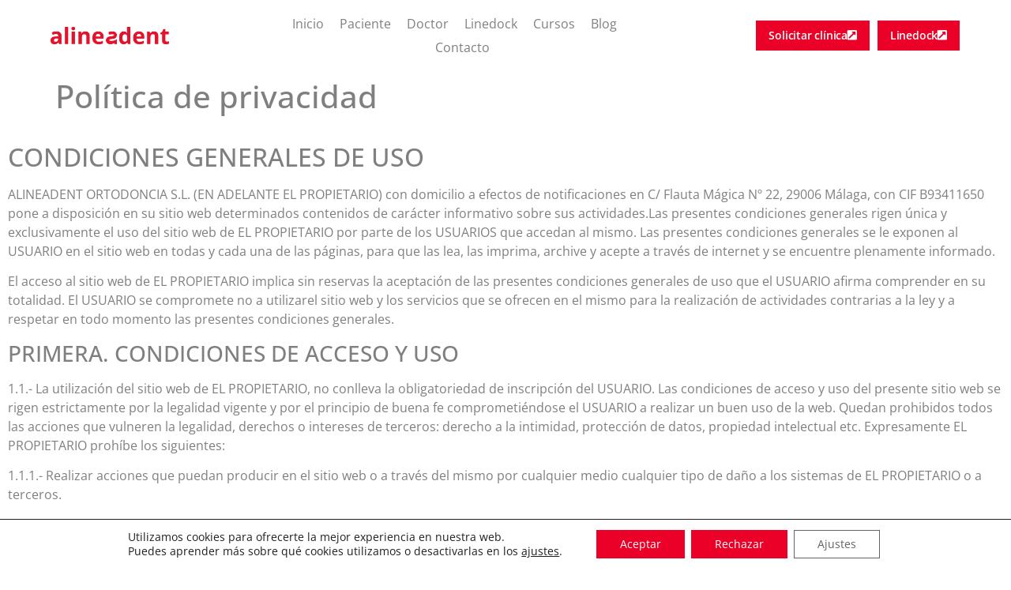

--- FILE ---
content_type: text/css
request_url: https://www.alineadent.com/wp-content/uploads/elementor/css/post-7.css?ver=1768234857
body_size: 8302
content:
.elementor-kit-7{--e-global-color-primary:#EB0028;--e-global-color-secondary:#EB0028;--e-global-color-text:#00000080;--e-global-color-accent:#EB0028;--e-global-color-cd1e84d:#CECECE99;--e-global-color-a983356:#FFFFFF;--e-global-color-02754a5:#FFFFFF00;--e-global-color-ef9a968:#FFFFFF;--e-global-typography-primary-font-family:"Open Sans";--e-global-typography-primary-font-size:58px;--e-global-typography-primary-font-weight:300;--e-global-typography-primary-text-transform:none;--e-global-typography-primary-font-style:normal;--e-global-typography-primary-text-decoration:none;--e-global-typography-primary-line-height:56px;--e-global-typography-primary-letter-spacing:-0.3px;--e-global-typography-primary-word-spacing:0px;--e-global-typography-secondary-font-family:"Open Sans";--e-global-typography-secondary-font-size:20px;--e-global-typography-secondary-font-weight:300;--e-global-typography-secondary-font-style:normal;--e-global-typography-secondary-text-decoration:none;--e-global-typography-secondary-line-height:24px;--e-global-typography-secondary-letter-spacing:0px;--e-global-typography-secondary-word-spacing:0px;--e-global-typography-text-font-family:"Open Sans";--e-global-typography-text-font-size:16px;--e-global-typography-text-font-weight:400;--e-global-typography-text-text-transform:none;--e-global-typography-text-font-style:normal;--e-global-typography-text-text-decoration:none;--e-global-typography-text-line-height:1.5em;--e-global-typography-text-letter-spacing:0px;--e-global-typography-text-word-spacing:0px;--e-global-typography-accent-font-family:"Open Sans";--e-global-typography-accent-font-size:16px;--e-global-typography-accent-font-weight:500;--e-global-typography-accent-text-transform:none;--e-global-typography-accent-font-style:normal;--e-global-typography-accent-text-decoration:none;--e-global-typography-accent-line-height:1em;--e-global-typography-accent-letter-spacing:-0.2px;--e-global-typography-accent-word-spacing:0px;--e-global-typography-13b2551-font-family:"Open Sans";--e-global-typography-13b2551-font-size:28px;--e-global-typography-13b2551-font-weight:300;--e-global-typography-13b2551-text-transform:none;--e-global-typography-13b2551-font-style:normal;--e-global-typography-13b2551-text-decoration:none;--e-global-typography-13b2551-line-height:1.6em;--e-global-typography-13b2551-letter-spacing:-0.7px;--e-global-typography-02da0e9-font-family:"Open Sans";--e-global-typography-02da0e9-font-size:16px;--e-global-typography-02da0e9-font-weight:300;--e-global-typography-02da0e9-text-transform:none;--e-global-typography-02da0e9-font-style:normal;--e-global-typography-02da0e9-text-decoration:none;--e-global-typography-02da0e9-line-height:26px;--e-global-typography-628465a-font-family:"Open Sans";--e-global-typography-628465a-font-size:78px;--e-global-typography-628465a-font-weight:300;--e-global-typography-628465a-text-transform:none;--e-global-typography-628465a-font-style:normal;--e-global-typography-628465a-text-decoration:none;--e-global-typography-628465a-line-height:74px;--e-global-typography-628465a-letter-spacing:0px;--e-global-typography-dfc7301-font-family:"Inter";--e-global-typography-dfc7301-font-size:16px;--e-global-typography-dfc7301-font-weight:300;--e-global-typography-dfc7301-text-transform:uppercase;--e-global-typography-dfc7301-font-style:normal;--e-global-typography-dfc7301-text-decoration:none;--e-global-typography-dfc7301-line-height:24px;--e-global-typography-dfc7301-letter-spacing:7.1px;--e-global-typography-dfc7301-word-spacing:0px;background-color:var( --e-global-color-a983356 );color:var( --e-global-color-text );font-family:var( --e-global-typography-text-font-family ), Sans-serif;font-size:var( --e-global-typography-text-font-size );font-weight:var( --e-global-typography-text-font-weight );text-transform:var( --e-global-typography-text-text-transform );font-style:var( --e-global-typography-text-font-style );text-decoration:var( --e-global-typography-text-text-decoration );line-height:var( --e-global-typography-text-line-height );letter-spacing:var( --e-global-typography-text-letter-spacing );word-spacing:var( --e-global-typography-text-word-spacing );}.elementor-kit-7 button,.elementor-kit-7 input[type="button"],.elementor-kit-7 input[type="submit"],.elementor-kit-7 .elementor-button{background-color:var( --e-global-color-primary );font-family:var( --e-global-typography-accent-font-family ), Sans-serif;font-size:var( --e-global-typography-accent-font-size );font-weight:var( --e-global-typography-accent-font-weight );text-transform:var( --e-global-typography-accent-text-transform );font-style:var( --e-global-typography-accent-font-style );text-decoration:var( --e-global-typography-accent-text-decoration );line-height:var( --e-global-typography-accent-line-height );letter-spacing:var( --e-global-typography-accent-letter-spacing );word-spacing:var( --e-global-typography-accent-word-spacing );color:var( --e-global-color-primary );border-style:solid;border-width:2px 2px 2px 2px;}.elementor-kit-7 e-page-transition{background-color:#FFFFFF;}.elementor-kit-7 h1{text-transform:none;}.elementor-kit-7 label{color:var( --e-global-color-primary );}.elementor-kit-7 input:not([type="button"]):not([type="submit"]),.elementor-kit-7 textarea,.elementor-kit-7 .elementor-field-textual{font-family:"Inter", Sans-serif;font-size:16px;font-weight:300;color:#E23125C2;border-style:solid;border-width:2px 2px 2px 2px;}.elementor-kit-7 input:focus:not([type="button"]):not([type="submit"]),.elementor-kit-7 textarea:focus,.elementor-kit-7 .elementor-field-textual:focus{color:var( --e-global-color-primary );}.elementor-section.elementor-section-boxed > .elementor-container{max-width:1434px;}.e-con{--container-max-width:1434px;}.elementor-widget:not(:last-child){margin-block-end:20px;}.elementor-element{--widgets-spacing:20px 20px;--widgets-spacing-row:20px;--widgets-spacing-column:20px;}{}h1.entry-title{display:var(--page-title-display);}.site-header{padding-inline-end:0px;padding-inline-start:0px;}.site-header .site-branding .site-logo img{width:0px;max-width:0px;}@media(max-width:1024px){.elementor-kit-7{--e-global-typography-primary-font-size:38px;--e-global-typography-primary-line-height:1em;--e-global-typography-text-font-size:14px;--e-global-typography-13b2551-font-size:22px;--e-global-typography-02da0e9-font-size:14px;--e-global-typography-628465a-font-size:58px;--e-global-typography-628465a-line-height:1em;--e-global-typography-dfc7301-font-size:14px;--e-global-typography-dfc7301-letter-spacing:6px;font-size:var( --e-global-typography-text-font-size );line-height:var( --e-global-typography-text-line-height );letter-spacing:var( --e-global-typography-text-letter-spacing );word-spacing:var( --e-global-typography-text-word-spacing );}.elementor-kit-7 button,.elementor-kit-7 input[type="button"],.elementor-kit-7 input[type="submit"],.elementor-kit-7 .elementor-button{font-size:var( --e-global-typography-accent-font-size );line-height:var( --e-global-typography-accent-line-height );letter-spacing:var( --e-global-typography-accent-letter-spacing );word-spacing:var( --e-global-typography-accent-word-spacing );}.elementor-section.elementor-section-boxed > .elementor-container{max-width:1024px;}.e-con{--container-max-width:1024px;}}@media(max-width:767px){.elementor-kit-7{--e-global-typography-primary-font-size:28px;--e-global-typography-accent-font-size:14px;--e-global-typography-13b2551-font-size:18px;--e-global-typography-628465a-font-size:36px;--e-global-typography-628465a-letter-spacing:-2px;--e-global-typography-dfc7301-font-size:12px;--e-global-typography-dfc7301-letter-spacing:4px;font-size:var( --e-global-typography-text-font-size );line-height:var( --e-global-typography-text-line-height );letter-spacing:var( --e-global-typography-text-letter-spacing );word-spacing:var( --e-global-typography-text-word-spacing );}.elementor-kit-7 button,.elementor-kit-7 input[type="button"],.elementor-kit-7 input[type="submit"],.elementor-kit-7 .elementor-button{font-size:var( --e-global-typography-accent-font-size );line-height:var( --e-global-typography-accent-line-height );letter-spacing:var( --e-global-typography-accent-letter-spacing );word-spacing:var( --e-global-typography-accent-word-spacing );}.elementor-section.elementor-section-boxed > .elementor-container{max-width:767px;}.e-con{--container-max-width:767px;}}

--- FILE ---
content_type: text/css
request_url: https://www.alineadent.com/wp-content/uploads/elementor/css/post-22.css?ver=1768234858
body_size: 21942
content:
.elementor-22 .elementor-element.elementor-element-c1fd7c5 > .elementor-container > .elementor-column > .elementor-widget-wrap{align-content:center;align-items:center;}.elementor-22 .elementor-element.elementor-element-c1fd7c5:not(.elementor-motion-effects-element-type-background), .elementor-22 .elementor-element.elementor-element-c1fd7c5 > .elementor-motion-effects-container > .elementor-motion-effects-layer{background-color:var( --e-global-color-a983356 );}.elementor-22 .elementor-element.elementor-element-c1fd7c5 > .elementor-container{min-height:90px;}.elementor-22 .elementor-element.elementor-element-c1fd7c5{transition:background 0.3s, border 0.3s, border-radius 0.3s, box-shadow 0.3s;padding:0% 5% 0% 5%;}.elementor-22 .elementor-element.elementor-element-c1fd7c5 > .elementor-background-overlay{transition:background 0.3s, border-radius 0.3s, opacity 0.3s;}.elementor-widget-theme-site-logo .widget-image-caption{color:var( --e-global-color-text );font-family:var( --e-global-typography-text-font-family ), Sans-serif;font-size:var( --e-global-typography-text-font-size );font-weight:var( --e-global-typography-text-font-weight );text-transform:var( --e-global-typography-text-text-transform );font-style:var( --e-global-typography-text-font-style );text-decoration:var( --e-global-typography-text-text-decoration );line-height:var( --e-global-typography-text-line-height );letter-spacing:var( --e-global-typography-text-letter-spacing );word-spacing:var( --e-global-typography-text-word-spacing );}.elementor-22 .elementor-element.elementor-element-7017e442{text-align:start;}.elementor-22 .elementor-element.elementor-element-7017e442 img{width:150px;height:30px;object-fit:contain;object-position:center center;transition-duration:0.2s;}.elementor-22 .elementor-element.elementor-element-7017e442:hover img{opacity:0.5;}.elementor-widget-nav-menu .elementor-nav-menu .elementor-item{font-family:var( --e-global-typography-primary-font-family ), Sans-serif;font-size:var( --e-global-typography-primary-font-size );font-weight:var( --e-global-typography-primary-font-weight );text-transform:var( --e-global-typography-primary-text-transform );font-style:var( --e-global-typography-primary-font-style );text-decoration:var( --e-global-typography-primary-text-decoration );line-height:var( --e-global-typography-primary-line-height );letter-spacing:var( --e-global-typography-primary-letter-spacing );word-spacing:var( --e-global-typography-primary-word-spacing );}.elementor-widget-nav-menu .elementor-nav-menu--main .elementor-item{color:var( --e-global-color-text );fill:var( --e-global-color-text );}.elementor-widget-nav-menu .elementor-nav-menu--main .elementor-item:hover,
					.elementor-widget-nav-menu .elementor-nav-menu--main .elementor-item.elementor-item-active,
					.elementor-widget-nav-menu .elementor-nav-menu--main .elementor-item.highlighted,
					.elementor-widget-nav-menu .elementor-nav-menu--main .elementor-item:focus{color:var( --e-global-color-accent );fill:var( --e-global-color-accent );}.elementor-widget-nav-menu .elementor-nav-menu--main:not(.e--pointer-framed) .elementor-item:before,
					.elementor-widget-nav-menu .elementor-nav-menu--main:not(.e--pointer-framed) .elementor-item:after{background-color:var( --e-global-color-accent );}.elementor-widget-nav-menu .e--pointer-framed .elementor-item:before,
					.elementor-widget-nav-menu .e--pointer-framed .elementor-item:after{border-color:var( --e-global-color-accent );}.elementor-widget-nav-menu{--e-nav-menu-divider-color:var( --e-global-color-text );}.elementor-widget-nav-menu .elementor-nav-menu--dropdown .elementor-item, .elementor-widget-nav-menu .elementor-nav-menu--dropdown  .elementor-sub-item{font-family:var( --e-global-typography-accent-font-family ), Sans-serif;font-size:var( --e-global-typography-accent-font-size );font-weight:var( --e-global-typography-accent-font-weight );text-transform:var( --e-global-typography-accent-text-transform );font-style:var( --e-global-typography-accent-font-style );text-decoration:var( --e-global-typography-accent-text-decoration );letter-spacing:var( --e-global-typography-accent-letter-spacing );word-spacing:var( --e-global-typography-accent-word-spacing );}.elementor-22 .elementor-element.elementor-element-76e5c32f .elementor-menu-toggle{margin-left:auto;background-color:var( --e-global-color-02754a5 );}.elementor-22 .elementor-element.elementor-element-76e5c32f .elementor-nav-menu .elementor-item{font-family:var( --e-global-typography-text-font-family ), Sans-serif;font-size:var( --e-global-typography-text-font-size );font-weight:var( --e-global-typography-text-font-weight );text-transform:var( --e-global-typography-text-text-transform );font-style:var( --e-global-typography-text-font-style );text-decoration:var( --e-global-typography-text-text-decoration );line-height:var( --e-global-typography-text-line-height );letter-spacing:var( --e-global-typography-text-letter-spacing );word-spacing:var( --e-global-typography-text-word-spacing );}.elementor-22 .elementor-element.elementor-element-76e5c32f .elementor-nav-menu--main .elementor-item:hover,
					.elementor-22 .elementor-element.elementor-element-76e5c32f .elementor-nav-menu--main .elementor-item.elementor-item-active,
					.elementor-22 .elementor-element.elementor-element-76e5c32f .elementor-nav-menu--main .elementor-item.highlighted,
					.elementor-22 .elementor-element.elementor-element-76e5c32f .elementor-nav-menu--main .elementor-item:focus{color:var( --e-global-color-primary );fill:var( --e-global-color-primary );}.elementor-22 .elementor-element.elementor-element-76e5c32f .elementor-nav-menu--main:not(.e--pointer-framed) .elementor-item:before,
					.elementor-22 .elementor-element.elementor-element-76e5c32f .elementor-nav-menu--main:not(.e--pointer-framed) .elementor-item:after{background-color:var( --e-global-color-primary );}.elementor-22 .elementor-element.elementor-element-76e5c32f .e--pointer-framed .elementor-item:before,
					.elementor-22 .elementor-element.elementor-element-76e5c32f .e--pointer-framed .elementor-item:after{border-color:var( --e-global-color-primary );}.elementor-22 .elementor-element.elementor-element-76e5c32f .elementor-nav-menu--main .elementor-item.elementor-item-active{color:var( --e-global-color-primary );}.elementor-22 .elementor-element.elementor-element-76e5c32f .elementor-nav-menu--main:not(.e--pointer-framed) .elementor-item.elementor-item-active:before,
					.elementor-22 .elementor-element.elementor-element-76e5c32f .elementor-nav-menu--main:not(.e--pointer-framed) .elementor-item.elementor-item-active:after{background-color:var( --e-global-color-primary );}.elementor-22 .elementor-element.elementor-element-76e5c32f .e--pointer-framed .elementor-item.elementor-item-active:before,
					.elementor-22 .elementor-element.elementor-element-76e5c32f .e--pointer-framed .elementor-item.elementor-item-active:after{border-color:var( --e-global-color-primary );}.elementor-22 .elementor-element.elementor-element-76e5c32f .e--pointer-framed .elementor-item:before{border-width:2px;}.elementor-22 .elementor-element.elementor-element-76e5c32f .e--pointer-framed.e--animation-draw .elementor-item:before{border-width:0 0 2px 2px;}.elementor-22 .elementor-element.elementor-element-76e5c32f .e--pointer-framed.e--animation-draw .elementor-item:after{border-width:2px 2px 0 0;}.elementor-22 .elementor-element.elementor-element-76e5c32f .e--pointer-framed.e--animation-corners .elementor-item:before{border-width:2px 0 0 2px;}.elementor-22 .elementor-element.elementor-element-76e5c32f .e--pointer-framed.e--animation-corners .elementor-item:after{border-width:0 2px 2px 0;}.elementor-22 .elementor-element.elementor-element-76e5c32f .e--pointer-underline .elementor-item:after,
					 .elementor-22 .elementor-element.elementor-element-76e5c32f .e--pointer-overline .elementor-item:before,
					 .elementor-22 .elementor-element.elementor-element-76e5c32f .e--pointer-double-line .elementor-item:before,
					 .elementor-22 .elementor-element.elementor-element-76e5c32f .e--pointer-double-line .elementor-item:after{height:2px;}.elementor-22 .elementor-element.elementor-element-76e5c32f .elementor-nav-menu--main .elementor-item{padding-left:0px;padding-right:0px;padding-top:3px;padding-bottom:3px;}.elementor-22 .elementor-element.elementor-element-76e5c32f{--e-nav-menu-horizontal-menu-item-margin:calc( 20px / 2 );}.elementor-22 .elementor-element.elementor-element-76e5c32f .elementor-nav-menu--main:not(.elementor-nav-menu--layout-horizontal) .elementor-nav-menu > li:not(:last-child){margin-bottom:20px;}.elementor-22 .elementor-element.elementor-element-76e5c32f .elementor-nav-menu--dropdown a, .elementor-22 .elementor-element.elementor-element-76e5c32f .elementor-menu-toggle{color:var( --e-global-color-accent );fill:var( --e-global-color-accent );}.elementor-22 .elementor-element.elementor-element-76e5c32f .elementor-nav-menu--dropdown{background-color:var( --e-global-color-a983356 );border-style:solid;border-color:var( --e-global-color-cd1e84d );}.elementor-22 .elementor-element.elementor-element-76e5c32f .elementor-nav-menu--dropdown a:hover,
					.elementor-22 .elementor-element.elementor-element-76e5c32f .elementor-nav-menu--dropdown a:focus,
					.elementor-22 .elementor-element.elementor-element-76e5c32f .elementor-nav-menu--dropdown a.elementor-item-active,
					.elementor-22 .elementor-element.elementor-element-76e5c32f .elementor-nav-menu--dropdown a.highlighted{background-color:var( --e-global-color-02754a5 );}.elementor-22 .elementor-element.elementor-element-76e5c32f .elementor-nav-menu--dropdown .elementor-item, .elementor-22 .elementor-element.elementor-element-76e5c32f .elementor-nav-menu--dropdown  .elementor-sub-item{font-family:var( --e-global-typography-text-font-family ), Sans-serif;font-size:var( --e-global-typography-text-font-size );font-weight:var( --e-global-typography-text-font-weight );text-transform:var( --e-global-typography-text-text-transform );font-style:var( --e-global-typography-text-font-style );text-decoration:var( --e-global-typography-text-text-decoration );letter-spacing:var( --e-global-typography-text-letter-spacing );word-spacing:var( --e-global-typography-text-word-spacing );}.elementor-22 .elementor-element.elementor-element-76e5c32f .elementor-nav-menu--dropdown li:not(:last-child){border-style:solid;border-color:var( --e-global-color-cd1e84d );border-bottom-width:1px;}.elementor-22 .elementor-element.elementor-element-76e5c32f div.elementor-menu-toggle{color:var( --e-global-color-accent );}.elementor-22 .elementor-element.elementor-element-76e5c32f div.elementor-menu-toggle svg{fill:var( --e-global-color-accent );}.elementor-22 .elementor-element.elementor-element-76e5c32f div.elementor-menu-toggle:hover, .elementor-22 .elementor-element.elementor-element-76e5c32f div.elementor-menu-toggle:focus{color:var( --e-global-color-accent );}.elementor-22 .elementor-element.elementor-element-76e5c32f div.elementor-menu-toggle:hover svg, .elementor-22 .elementor-element.elementor-element-76e5c32f div.elementor-menu-toggle:focus svg{fill:var( --e-global-color-accent );}.elementor-22 .elementor-element.elementor-element-18d5baac.elementor-column > .elementor-widget-wrap{justify-content:flex-end;}.elementor-widget-button .elementor-button{background-color:var( --e-global-color-accent );font-family:var( --e-global-typography-accent-font-family ), Sans-serif;font-size:var( --e-global-typography-accent-font-size );font-weight:var( --e-global-typography-accent-font-weight );text-transform:var( --e-global-typography-accent-text-transform );font-style:var( --e-global-typography-accent-font-style );text-decoration:var( --e-global-typography-accent-text-decoration );line-height:var( --e-global-typography-accent-line-height );letter-spacing:var( --e-global-typography-accent-letter-spacing );word-spacing:var( --e-global-typography-accent-word-spacing );}.elementor-22 .elementor-element.elementor-element-704719ef .elementor-button:hover, .elementor-22 .elementor-element.elementor-element-704719ef .elementor-button:focus{background-color:var( --e-global-color-a983356 );color:var( --e-global-color-primary );border-color:var( --e-global-color-primary );}.elementor-22 .elementor-element.elementor-element-704719ef{width:auto;max-width:auto;}.elementor-22 .elementor-element.elementor-element-704719ef > .elementor-widget-container{margin:0px 0px 0px 0px;padding:0% 0% 0% 0%;}.elementor-22 .elementor-element.elementor-element-704719ef .elementor-button-content-wrapper{flex-direction:row-reverse;}.elementor-22 .elementor-element.elementor-element-704719ef .elementor-button .elementor-button-content-wrapper{gap:10px;}.elementor-22 .elementor-element.elementor-element-704719ef .elementor-button{font-family:"Open Sans", Sans-serif;font-size:14px;font-weight:600;font-style:normal;text-decoration:none;line-height:1em;letter-spacing:-0.2px;word-spacing:0px;fill:var( --e-global-color-ef9a968 );color:var( --e-global-color-ef9a968 );border-style:solid;border-width:2px 2px 2px 2px;border-color:var( --e-global-color-primary );border-radius:0px 0px 0px 0px;padding:10px 14px 10px 14px;}.elementor-22 .elementor-element.elementor-element-704719ef .elementor-button:hover svg, .elementor-22 .elementor-element.elementor-element-704719ef .elementor-button:focus svg{fill:var( --e-global-color-primary );}.elementor-22 .elementor-element.elementor-element-04df6d7 .elementor-button:hover, .elementor-22 .elementor-element.elementor-element-04df6d7 .elementor-button:focus{background-color:var( --e-global-color-a983356 );color:var( --e-global-color-primary );border-color:var( --e-global-color-primary );}.elementor-22 .elementor-element.elementor-element-04df6d7{width:auto;max-width:auto;}.elementor-22 .elementor-element.elementor-element-04df6d7 > .elementor-widget-container{margin:0px 0px 0px 10px;padding:0% 0% 0% 0%;}.elementor-22 .elementor-element.elementor-element-04df6d7 .elementor-button-content-wrapper{flex-direction:row-reverse;}.elementor-22 .elementor-element.elementor-element-04df6d7 .elementor-button .elementor-button-content-wrapper{gap:10px;}.elementor-22 .elementor-element.elementor-element-04df6d7 .elementor-button{font-family:"Open Sans", Sans-serif;font-size:14px;font-weight:600;font-style:normal;text-decoration:none;line-height:1em;letter-spacing:-0.2px;word-spacing:0px;fill:var( --e-global-color-ef9a968 );color:var( --e-global-color-ef9a968 );border-style:solid;border-width:2px 2px 2px 2px;border-color:var( --e-global-color-primary );border-radius:0px 0px 0px 0px;padding:10px 14px 10px 14px;}.elementor-22 .elementor-element.elementor-element-04df6d7 .elementor-button:hover svg, .elementor-22 .elementor-element.elementor-element-04df6d7 .elementor-button:focus svg{fill:var( --e-global-color-primary );}.elementor-theme-builder-content-area{height:400px;}.elementor-location-header:before, .elementor-location-footer:before{content:"";display:table;clear:both;}@media(max-width:1024px){.elementor-widget-theme-site-logo .widget-image-caption{font-size:var( --e-global-typography-text-font-size );line-height:var( --e-global-typography-text-line-height );letter-spacing:var( --e-global-typography-text-letter-spacing );word-spacing:var( --e-global-typography-text-word-spacing );}.elementor-widget-nav-menu .elementor-nav-menu .elementor-item{font-size:var( --e-global-typography-primary-font-size );line-height:var( --e-global-typography-primary-line-height );letter-spacing:var( --e-global-typography-primary-letter-spacing );word-spacing:var( --e-global-typography-primary-word-spacing );}.elementor-widget-nav-menu .elementor-nav-menu--dropdown .elementor-item, .elementor-widget-nav-menu .elementor-nav-menu--dropdown  .elementor-sub-item{font-size:var( --e-global-typography-accent-font-size );letter-spacing:var( --e-global-typography-accent-letter-spacing );word-spacing:var( --e-global-typography-accent-word-spacing );}.elementor-22 .elementor-element.elementor-element-76e5c32f{z-index:999;--e-nav-menu-horizontal-menu-item-margin:calc( 30px / 2 );}.elementor-22 .elementor-element.elementor-element-76e5c32f .elementor-nav-menu .elementor-item{font-size:var( --e-global-typography-text-font-size );line-height:var( --e-global-typography-text-line-height );letter-spacing:var( --e-global-typography-text-letter-spacing );word-spacing:var( --e-global-typography-text-word-spacing );}.elementor-22 .elementor-element.elementor-element-76e5c32f .elementor-nav-menu--main:not(.elementor-nav-menu--layout-horizontal) .elementor-nav-menu > li:not(:last-child){margin-bottom:30px;}.elementor-22 .elementor-element.elementor-element-76e5c32f .elementor-nav-menu--dropdown .elementor-item, .elementor-22 .elementor-element.elementor-element-76e5c32f .elementor-nav-menu--dropdown  .elementor-sub-item{font-size:var( --e-global-typography-text-font-size );letter-spacing:var( --e-global-typography-text-letter-spacing );word-spacing:var( --e-global-typography-text-word-spacing );}.elementor-22 .elementor-element.elementor-element-76e5c32f .elementor-nav-menu--dropdown{border-width:1px 0px 1px 0px;}.elementor-widget-button .elementor-button{font-size:var( --e-global-typography-accent-font-size );line-height:var( --e-global-typography-accent-line-height );letter-spacing:var( --e-global-typography-accent-letter-spacing );word-spacing:var( --e-global-typography-accent-word-spacing );}}@media(min-width:768px){.elementor-22 .elementor-element.elementor-element-1708d364{width:24.871%;}.elementor-22 .elementor-element.elementor-element-57bf059e{width:39.974%;}.elementor-22 .elementor-element.elementor-element-18d5baac{width:35.075%;}}@media(max-width:1024px) and (min-width:768px){.elementor-22 .elementor-element.elementor-element-1708d364{width:20%;}.elementor-22 .elementor-element.elementor-element-57bf059e{width:36%;}.elementor-22 .elementor-element.elementor-element-18d5baac{width:43%;}}@media(max-width:767px){.elementor-22 .elementor-element.elementor-element-c1fd7c5 > .elementor-container{min-height:70px;}.elementor-22 .elementor-element.elementor-element-c1fd7c5{margin-top:0px;margin-bottom:0px;}.elementor-22 .elementor-element.elementor-element-1708d364{width:75%;}.elementor-22 .elementor-element.elementor-element-1708d364 > .elementor-element-populated{margin:0px 0px 0px 0px;--e-column-margin-right:0px;--e-column-margin-left:0px;padding:0px 0px 0px 0px;}.elementor-widget-theme-site-logo .widget-image-caption{font-size:var( --e-global-typography-text-font-size );line-height:var( --e-global-typography-text-line-height );letter-spacing:var( --e-global-typography-text-letter-spacing );word-spacing:var( --e-global-typography-text-word-spacing );}.elementor-22 .elementor-element.elementor-element-7017e442 > .elementor-widget-container{margin:0px 0px 0px 0px;padding:0px 0px 0px 0px;}.elementor-22 .elementor-element.elementor-element-7017e442 img{width:112px;}.elementor-22 .elementor-element.elementor-element-57bf059e{width:25%;}.elementor-22 .elementor-element.elementor-element-57bf059e.elementor-column > .elementor-widget-wrap{justify-content:flex-end;}.elementor-22 .elementor-element.elementor-element-57bf059e > .elementor-widget-wrap > .elementor-widget:not(.elementor-widget__width-auto):not(.elementor-widget__width-initial):not(:last-child):not(.elementor-absolute){margin-block-end:0px;}.elementor-22 .elementor-element.elementor-element-57bf059e > .elementor-element-populated{margin:0px 0px 0px 0px;--e-column-margin-right:0px;--e-column-margin-left:0px;padding:0% 0% 0% 0%;}.elementor-widget-nav-menu .elementor-nav-menu .elementor-item{font-size:var( --e-global-typography-primary-font-size );line-height:var( --e-global-typography-primary-line-height );letter-spacing:var( --e-global-typography-primary-letter-spacing );word-spacing:var( --e-global-typography-primary-word-spacing );}.elementor-widget-nav-menu .elementor-nav-menu--dropdown .elementor-item, .elementor-widget-nav-menu .elementor-nav-menu--dropdown  .elementor-sub-item{font-size:var( --e-global-typography-accent-font-size );letter-spacing:var( --e-global-typography-accent-letter-spacing );word-spacing:var( --e-global-typography-accent-word-spacing );}.elementor-22 .elementor-element.elementor-element-76e5c32f > .elementor-widget-container{margin:0px 0px 0px 0px;padding:0px 0px 0px 0px;}.elementor-22 .elementor-element.elementor-element-76e5c32f .elementor-nav-menu .elementor-item{font-size:var( --e-global-typography-text-font-size );line-height:var( --e-global-typography-text-line-height );letter-spacing:var( --e-global-typography-text-letter-spacing );word-spacing:var( --e-global-typography-text-word-spacing );}.elementor-22 .elementor-element.elementor-element-76e5c32f .elementor-nav-menu--dropdown .elementor-item, .elementor-22 .elementor-element.elementor-element-76e5c32f .elementor-nav-menu--dropdown  .elementor-sub-item{font-size:var( --e-global-typography-text-font-size );letter-spacing:var( --e-global-typography-text-letter-spacing );word-spacing:var( --e-global-typography-text-word-spacing );}.elementor-22 .elementor-element.elementor-element-76e5c32f .elementor-nav-menu--dropdown{border-width:1px 0px 1px 0px;}.elementor-22 .elementor-element.elementor-element-76e5c32f .elementor-nav-menu--dropdown a{padding-top:12px;padding-bottom:12px;}.elementor-22 .elementor-element.elementor-element-76e5c32f{--nav-menu-icon-size:25px;}.elementor-22 .elementor-element.elementor-element-18d5baac{width:33.33%;}.elementor-widget-button .elementor-button{font-size:var( --e-global-typography-accent-font-size );line-height:var( --e-global-typography-accent-line-height );letter-spacing:var( --e-global-typography-accent-letter-spacing );word-spacing:var( --e-global-typography-accent-word-spacing );}.elementor-22 .elementor-element.elementor-element-704719ef .elementor-button{font-size:14px;padding:9px 0px 9px 0px;}.elementor-22 .elementor-element.elementor-element-04df6d7 .elementor-button{font-size:14px;padding:9px 0px 9px 0px;}}

--- FILE ---
content_type: text/css
request_url: https://www.alineadent.com/wp-content/uploads/elementor/css/post-19.css?ver=1768234858
body_size: 16173
content:
.elementor-19 .elementor-element.elementor-element-1b685e1e{border-style:solid;border-width:1px 0px 0px 0px;border-color:var( --e-global-color-cd1e84d );margin-top:5%;margin-bottom:2%;padding:2% 5% 0% 5%;}.elementor-19 .elementor-element.elementor-element-1eda65e7 > .elementor-element-populated{padding:0% 25% 0% 0%;}.elementor-widget-image .widget-image-caption{color:var( --e-global-color-text );font-family:var( --e-global-typography-text-font-family ), Sans-serif;font-size:var( --e-global-typography-text-font-size );font-weight:var( --e-global-typography-text-font-weight );text-transform:var( --e-global-typography-text-text-transform );font-style:var( --e-global-typography-text-font-style );text-decoration:var( --e-global-typography-text-text-decoration );line-height:var( --e-global-typography-text-line-height );letter-spacing:var( --e-global-typography-text-letter-spacing );word-spacing:var( --e-global-typography-text-word-spacing );}.elementor-19 .elementor-element.elementor-element-2df50d84{text-align:start;}.elementor-19 .elementor-element.elementor-element-2df50d84 img{width:106px;height:28px;object-fit:contain;object-position:center center;}.elementor-widget-text-editor{font-family:var( --e-global-typography-text-font-family ), Sans-serif;font-size:var( --e-global-typography-text-font-size );font-weight:var( --e-global-typography-text-font-weight );text-transform:var( --e-global-typography-text-text-transform );font-style:var( --e-global-typography-text-font-style );text-decoration:var( --e-global-typography-text-text-decoration );line-height:var( --e-global-typography-text-line-height );letter-spacing:var( --e-global-typography-text-letter-spacing );word-spacing:var( --e-global-typography-text-word-spacing );color:var( --e-global-color-text );}.elementor-widget-text-editor.elementor-drop-cap-view-stacked .elementor-drop-cap{background-color:var( --e-global-color-primary );}.elementor-widget-text-editor.elementor-drop-cap-view-framed .elementor-drop-cap, .elementor-widget-text-editor.elementor-drop-cap-view-default .elementor-drop-cap{color:var( --e-global-color-primary );border-color:var( --e-global-color-primary );}.elementor-19 .elementor-element.elementor-element-dd421fd > .elementor-widget-container{margin:0px 0px -16px 0px;}.elementor-19 .elementor-element.elementor-element-dd421fd{font-family:var( --e-global-typography-text-font-family ), Sans-serif;font-size:var( --e-global-typography-text-font-size );font-weight:var( --e-global-typography-text-font-weight );text-transform:var( --e-global-typography-text-text-transform );font-style:var( --e-global-typography-text-font-style );text-decoration:var( --e-global-typography-text-text-decoration );line-height:var( --e-global-typography-text-line-height );letter-spacing:var( --e-global-typography-text-letter-spacing );word-spacing:var( --e-global-typography-text-word-spacing );}.elementor-19 .elementor-element.elementor-element-46fb3f7 > .elementor-element-populated{padding:0% 30% 0% 0%;}.elementor-19 .elementor-element.elementor-element-5cdef717 > .elementor-element-populated{margin:0px 0px 0px 0px;--e-column-margin-right:0px;--e-column-margin-left:0px;}.elementor-widget-nav-menu .elementor-nav-menu .elementor-item{font-family:var( --e-global-typography-primary-font-family ), Sans-serif;font-size:var( --e-global-typography-primary-font-size );font-weight:var( --e-global-typography-primary-font-weight );text-transform:var( --e-global-typography-primary-text-transform );font-style:var( --e-global-typography-primary-font-style );text-decoration:var( --e-global-typography-primary-text-decoration );line-height:var( --e-global-typography-primary-line-height );letter-spacing:var( --e-global-typography-primary-letter-spacing );word-spacing:var( --e-global-typography-primary-word-spacing );}.elementor-widget-nav-menu .elementor-nav-menu--main .elementor-item{color:var( --e-global-color-text );fill:var( --e-global-color-text );}.elementor-widget-nav-menu .elementor-nav-menu--main .elementor-item:hover,
					.elementor-widget-nav-menu .elementor-nav-menu--main .elementor-item.elementor-item-active,
					.elementor-widget-nav-menu .elementor-nav-menu--main .elementor-item.highlighted,
					.elementor-widget-nav-menu .elementor-nav-menu--main .elementor-item:focus{color:var( --e-global-color-accent );fill:var( --e-global-color-accent );}.elementor-widget-nav-menu .elementor-nav-menu--main:not(.e--pointer-framed) .elementor-item:before,
					.elementor-widget-nav-menu .elementor-nav-menu--main:not(.e--pointer-framed) .elementor-item:after{background-color:var( --e-global-color-accent );}.elementor-widget-nav-menu .e--pointer-framed .elementor-item:before,
					.elementor-widget-nav-menu .e--pointer-framed .elementor-item:after{border-color:var( --e-global-color-accent );}.elementor-widget-nav-menu{--e-nav-menu-divider-color:var( --e-global-color-text );}.elementor-widget-nav-menu .elementor-nav-menu--dropdown .elementor-item, .elementor-widget-nav-menu .elementor-nav-menu--dropdown  .elementor-sub-item{font-family:var( --e-global-typography-accent-font-family ), Sans-serif;font-size:var( --e-global-typography-accent-font-size );font-weight:var( --e-global-typography-accent-font-weight );text-transform:var( --e-global-typography-accent-text-transform );font-style:var( --e-global-typography-accent-font-style );text-decoration:var( --e-global-typography-accent-text-decoration );letter-spacing:var( --e-global-typography-accent-letter-spacing );word-spacing:var( --e-global-typography-accent-word-spacing );}.elementor-19 .elementor-element.elementor-element-e9a34c3 .elementor-nav-menu .elementor-item{font-family:var( --e-global-typography-text-font-family ), Sans-serif;font-size:var( --e-global-typography-text-font-size );font-weight:var( --e-global-typography-text-font-weight );text-transform:var( --e-global-typography-text-text-transform );font-style:var( --e-global-typography-text-font-style );text-decoration:var( --e-global-typography-text-text-decoration );line-height:var( --e-global-typography-text-line-height );letter-spacing:var( --e-global-typography-text-letter-spacing );word-spacing:var( --e-global-typography-text-word-spacing );}.elementor-19 .elementor-element.elementor-element-e9a34c3 .elementor-nav-menu--main .elementor-item{color:var( --e-global-color-accent );fill:var( --e-global-color-accent );padding-left:0px;padding-right:0px;padding-top:0px;padding-bottom:0px;}.elementor-19 .elementor-element.elementor-element-e9a34c3 .elementor-nav-menu--main .elementor-item:hover,
					.elementor-19 .elementor-element.elementor-element-e9a34c3 .elementor-nav-menu--main .elementor-item.elementor-item-active,
					.elementor-19 .elementor-element.elementor-element-e9a34c3 .elementor-nav-menu--main .elementor-item.highlighted,
					.elementor-19 .elementor-element.elementor-element-e9a34c3 .elementor-nav-menu--main .elementor-item:focus{color:var( --e-global-color-text );fill:var( --e-global-color-text );}.elementor-19 .elementor-element.elementor-element-e9a34c3 .elementor-nav-menu--main .elementor-item.elementor-item-active{color:var( --e-global-color-primary );}.elementor-19 .elementor-element.elementor-element-1cf3b4d3{--grid-template-columns:repeat(0, auto);--icon-size:18px;--grid-column-gap:10px;--grid-row-gap:0px;}.elementor-19 .elementor-element.elementor-element-1cf3b4d3 .elementor-widget-container{text-align:left;}.elementor-19 .elementor-element.elementor-element-1cf3b4d3 > .elementor-widget-container{margin:10% 0% 0% 0%;}.elementor-19 .elementor-element.elementor-element-1cf3b4d3 .elementor-social-icon{background-color:var( --e-global-color-primary );--icon-padding:0.2em;}.elementor-19 .elementor-element.elementor-element-1cf3b4d3 .elementor-social-icon i{color:var( --e-global-color-a983356 );}.elementor-19 .elementor-element.elementor-element-1cf3b4d3 .elementor-social-icon svg{fill:var( --e-global-color-a983356 );}.elementor-19 .elementor-element.elementor-element-1cf3b4d3 .elementor-social-icon:hover{background-color:var( --e-global-color-text );}.elementor-19 .elementor-element.elementor-element-1cf3b4d3 .elementor-social-icon:hover i{color:var( --e-global-color-a983356 );}.elementor-19 .elementor-element.elementor-element-1cf3b4d3 .elementor-social-icon:hover svg{fill:var( --e-global-color-a983356 );}.elementor-19 .elementor-element.elementor-element-b697961{margin-top:0px;margin-bottom:0px;padding:0px 0px 0px 0px;}.elementor-19 .elementor-element.elementor-element-262fbfb6{column-gap:0px;text-align:start;font-family:"Open Sans", Sans-serif;font-size:12px;font-weight:400;text-transform:none;font-style:normal;text-decoration:none;line-height:1.5em;letter-spacing:0px;word-spacing:0px;text-shadow:0px 0px 0px rgba(0,0,0,0.3);color:#CECECE99;}.elementor-19 .elementor-element.elementor-element-c3c82b0{text-align:end;font-family:"Open Sans", Sans-serif;font-size:12px;font-weight:400;text-transform:none;font-style:normal;text-decoration:none;line-height:1.5em;letter-spacing:0px;word-spacing:0px;color:var( --e-global-color-cd1e84d );}.elementor-theme-builder-content-area{height:400px;}.elementor-location-header:before, .elementor-location-footer:before{content:"";display:table;clear:both;}@media(max-width:1024px){.elementor-19 .elementor-element.elementor-element-1eda65e7.elementor-column > .elementor-widget-wrap{justify-content:flex-start;}.elementor-19 .elementor-element.elementor-element-1eda65e7 > .elementor-element-populated{margin:0% 0% 6% 0%;--e-column-margin-right:0%;--e-column-margin-left:0%;padding:0% 0% 0% 0%;}.elementor-widget-image .widget-image-caption{font-size:var( --e-global-typography-text-font-size );line-height:var( --e-global-typography-text-line-height );letter-spacing:var( --e-global-typography-text-letter-spacing );word-spacing:var( --e-global-typography-text-word-spacing );}.elementor-19 .elementor-element.elementor-element-2df50d84 > .elementor-widget-container{margin:0px 0px 0px 0px;padding:0px 0px 0px 0px;}.elementor-19 .elementor-element.elementor-element-2df50d84{text-align:start;}.elementor-19 .elementor-element.elementor-element-2df50d84 img{width:44%;height:28px;}.elementor-widget-text-editor{font-size:var( --e-global-typography-text-font-size );line-height:var( --e-global-typography-text-line-height );letter-spacing:var( --e-global-typography-text-letter-spacing );word-spacing:var( --e-global-typography-text-word-spacing );}.elementor-19 .elementor-element.elementor-element-dd421fd > .elementor-widget-container{margin:0px 0px 0px 0px;}.elementor-19 .elementor-element.elementor-element-dd421fd{text-align:start;font-size:var( --e-global-typography-text-font-size );line-height:var( --e-global-typography-text-line-height );letter-spacing:var( --e-global-typography-text-letter-spacing );word-spacing:var( --e-global-typography-text-word-spacing );}.elementor-19 .elementor-element.elementor-element-46fb3f7 > .elementor-element-populated{padding:0% 0% 0% 0%;}.elementor-widget-nav-menu .elementor-nav-menu .elementor-item{font-size:var( --e-global-typography-primary-font-size );line-height:var( --e-global-typography-primary-line-height );letter-spacing:var( --e-global-typography-primary-letter-spacing );word-spacing:var( --e-global-typography-primary-word-spacing );}.elementor-widget-nav-menu .elementor-nav-menu--dropdown .elementor-item, .elementor-widget-nav-menu .elementor-nav-menu--dropdown  .elementor-sub-item{font-size:var( --e-global-typography-accent-font-size );letter-spacing:var( --e-global-typography-accent-letter-spacing );word-spacing:var( --e-global-typography-accent-word-spacing );}.elementor-19 .elementor-element.elementor-element-e9a34c3 .elementor-nav-menu .elementor-item{font-size:var( --e-global-typography-text-font-size );line-height:var( --e-global-typography-text-line-height );letter-spacing:var( --e-global-typography-text-letter-spacing );word-spacing:var( --e-global-typography-text-word-spacing );}.elementor-19 .elementor-element.elementor-element-1cf3b4d3{--icon-size:18px;}.elementor-19 .elementor-element.elementor-element-262fbfb6{font-size:11px;}.elementor-19 .elementor-element.elementor-element-c3c82b0{font-size:11px;}}@media(max-width:767px){.elementor-19 .elementor-element.elementor-element-1b685e1e{padding:12% 5% 0% 5%;}.elementor-19 .elementor-element.elementor-element-1eda65e7 > .elementor-element-populated{margin:0% 0% 10% 0%;--e-column-margin-right:0%;--e-column-margin-left:0%;padding:0% 0% 0% 0%;}.elementor-widget-image .widget-image-caption{font-size:var( --e-global-typography-text-font-size );line-height:var( --e-global-typography-text-line-height );letter-spacing:var( --e-global-typography-text-letter-spacing );word-spacing:var( --e-global-typography-text-word-spacing );}.elementor-19 .elementor-element.elementor-element-2df50d84{text-align:start;}.elementor-19 .elementor-element.elementor-element-2df50d84 img{width:124px;}.elementor-widget-text-editor{font-size:var( --e-global-typography-text-font-size );line-height:var( --e-global-typography-text-line-height );letter-spacing:var( --e-global-typography-text-letter-spacing );word-spacing:var( --e-global-typography-text-word-spacing );}.elementor-19 .elementor-element.elementor-element-dd421fd{font-size:var( --e-global-typography-text-font-size );line-height:var( --e-global-typography-text-line-height );letter-spacing:var( --e-global-typography-text-letter-spacing );word-spacing:var( --e-global-typography-text-word-spacing );}.elementor-19 .elementor-element.elementor-element-46fb3f7{width:50%;}.elementor-bc-flex-widget .elementor-19 .elementor-element.elementor-element-46fb3f7.elementor-column .elementor-widget-wrap{align-items:flex-start;}.elementor-19 .elementor-element.elementor-element-46fb3f7.elementor-column.elementor-element[data-element_type="column"] > .elementor-widget-wrap.elementor-element-populated{align-content:flex-start;align-items:flex-start;}.elementor-19 .elementor-element.elementor-element-46fb3f7 > .elementor-widget-wrap > .elementor-widget:not(.elementor-widget__width-auto):not(.elementor-widget__width-initial):not(:last-child):not(.elementor-absolute){margin-block-end:10px;}.elementor-19 .elementor-element.elementor-element-46fb3f7 > .elementor-element-populated{margin:0% 0% 0% 0%;--e-column-margin-right:0%;--e-column-margin-left:0%;}.elementor-19 .elementor-element.elementor-element-5cdef717{width:100%;}.elementor-19 .elementor-element.elementor-element-5cdef717 > .elementor-widget-wrap > .elementor-widget:not(.elementor-widget__width-auto):not(.elementor-widget__width-initial):not(:last-child):not(.elementor-absolute){margin-block-end:10px;}.elementor-widget-nav-menu .elementor-nav-menu .elementor-item{font-size:var( --e-global-typography-primary-font-size );line-height:var( --e-global-typography-primary-line-height );letter-spacing:var( --e-global-typography-primary-letter-spacing );word-spacing:var( --e-global-typography-primary-word-spacing );}.elementor-widget-nav-menu .elementor-nav-menu--dropdown .elementor-item, .elementor-widget-nav-menu .elementor-nav-menu--dropdown  .elementor-sub-item{font-size:var( --e-global-typography-accent-font-size );letter-spacing:var( --e-global-typography-accent-letter-spacing );word-spacing:var( --e-global-typography-accent-word-spacing );}.elementor-19 .elementor-element.elementor-element-e9a34c3 .elementor-nav-menu .elementor-item{font-size:var( --e-global-typography-text-font-size );line-height:var( --e-global-typography-text-line-height );letter-spacing:var( --e-global-typography-text-letter-spacing );word-spacing:var( --e-global-typography-text-word-spacing );}.elementor-19 .elementor-element.elementor-element-e9a34c3 .elementor-nav-menu--main .elementor-item{padding-top:4px;padding-bottom:4px;}.elementor-19 .elementor-element.elementor-element-1cf3b4d3 .elementor-widget-container{text-align:left;}.elementor-19 .elementor-element.elementor-element-262fbfb6{text-align:center;}.elementor-19 .elementor-element.elementor-element-c3c82b0{text-align:center;}}@media(max-width:1024px) and (min-width:768px){.elementor-19 .elementor-element.elementor-element-1eda65e7{width:50%;}.elementor-19 .elementor-element.elementor-element-46fb3f7{width:50%;}.elementor-19 .elementor-element.elementor-element-5cdef717{width:50%;}}